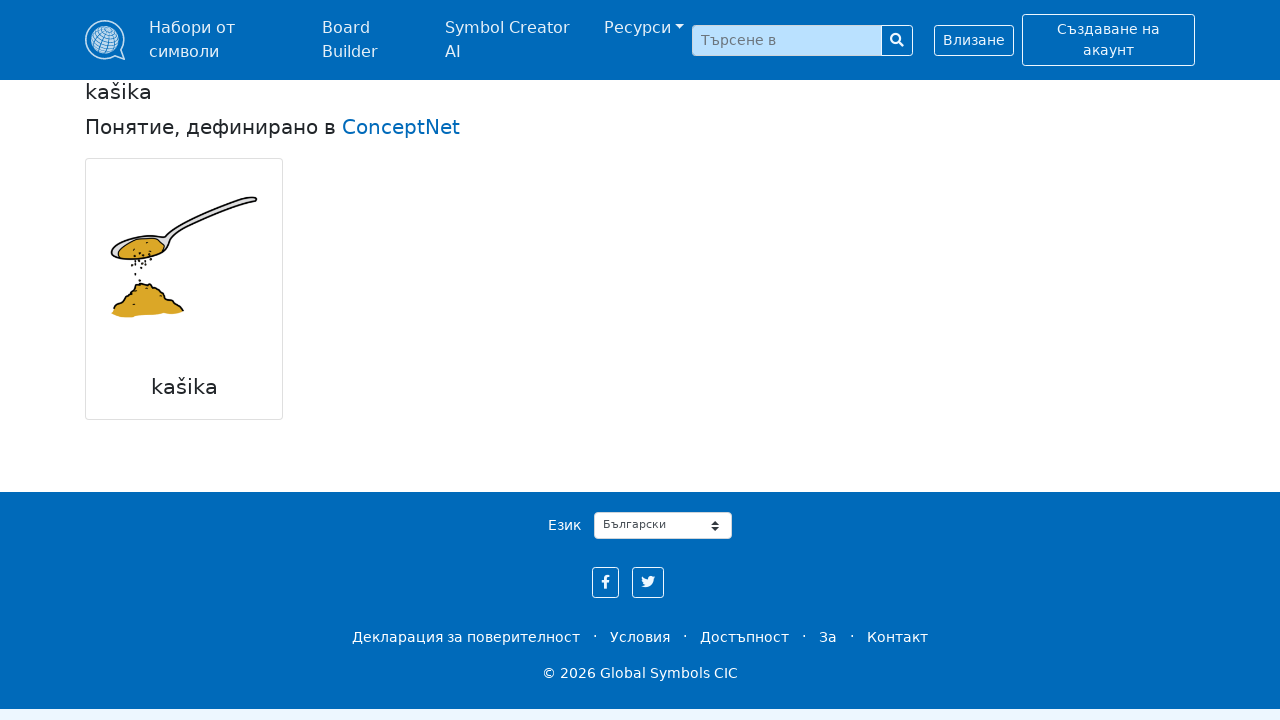

--- FILE ---
content_type: text/html; charset=utf-8
request_url: https://globalsymbols.com/concepts/51027?locale=bg
body_size: 4035
content:
<!DOCTYPE html>
<html class='bg-light' dir='ltr' lang='en'>
<head>
<meta charset='utf-8'>
<meta content='width=device-width, initial-scale=1, shrink-to-fit=no' name='viewport'>
<link rel="apple-touch-icon" sizes="180x180" href="/assets/favicon/apple-touch-icon-268ec0625c09c4f4bedb475dbb680d07851d0b36d9b28d2582bb8d93ff14ff75.png">
<link rel="icon" type="image/png" sizes="32x32" href="/assets/favicon/favicon-32x32-a94c82071920d187661822e33b52dfcf5e703642ab108f762c2f97785f1a2a6d.png">
<link rel="icon" type="image/png" sizes="16x16" href="/assets/favicon/favicon-16x16-dd4345b52bf6759462156d3b29887c260bf4545715d884c55b7f3e65fe7c85c8.png">
<link rel="mask-icon" href="/assets/favicon/safari-pinned-tab-6e0310d65a4f884e67a6153d9bf1390ea26c454bad95bba9e689deec3680fa8d.svg" color="#206eb5">
<link rel="shortcut icon" href="/assets/favicon/favicon-3f11acb33369a4001f780c66333456f5d3e3c50e1a6544b508619618509ce7bf.ico">
<meta name="apple-mobile-web-app-title" content="Global Symbols">
<meta name="application-name" content="Global Symbols">
<meta name="msapplication-TileColor" content="#2d89ef">
<meta name="theme-color" content="#ffffff">
<meta name="csrf-param" content="authenticity_token" />
<meta name="csrf-token" content="mo8LVAdUZK7JkNwek8no_ekRgALUdd3mN8SgGx0WFbXRp6BsqFG-NLZaGd3Ii_rnFYdE-nn0i8pLgozcEydnxA" />

<title>kašika в ConceptNet · Global Symbols</title>
<link rel="image_src" href="https://globalsymbols.com/assets/default-sharing-image-af04cdfc0e1d1ddf1cbd517290e396cb2d496049ce6d66771a378016ac470fef.png">
<meta property="og:title" content="kašika в ConceptNet · Global Symbols">
<meta property="og:site_name" content="Global Symbols">
<meta property="og:image" content="https://globalsymbols.com/assets/default-sharing-image-af04cdfc0e1d1ddf1cbd517290e396cb2d496049ce6d66771a378016ac470fef.png">
<meta property="og:image:width" content="1200">
<meta property="og:image:height" content="630">
<meta name="twitter:card" content="summary">
<meta name="twitter:site" content="@globalsymbols">
<script crossorigin='anonymous' defer integrity='sha256-4+XzXVhsDmqanXGHaHvgh1gMQKX40OUvDEBTu8JcmNs=' src='https://code.jquery.com/jquery-3.5.1.slim.min.js'></script>
<link rel="stylesheet" media="all" href="/assets/application-827ad3c02c75fb22d04cd2012842bedc8287c62cb3e33cfaa74de5462c737383.css" data-turbolinks-track="reload" />
<script src="/assets/application-fbd3acc43dbfb5f6cff258feab45d326ca2007e469acc92e571531f1824eff92.js" data-turbolinks-track="reload" defer="defer"></script>
<script type="application/ld+json">{"@type":"Organization","url":"https://globalsymbols.com","logo":"https://globalsymbols.com/assets/logo-square-292ce2be5f1daf883aa7b55f12c29396079e8022adc848e8754d51d3b3e2ef1e.svg","sameAs":["https://facebook.com/globalsymbols","https://twitter.com/globalsymbols"],"@context":"https://schema.org"}</script>
<link href='https://www.google-analytics.com' rel='preconnect'>
<!-- Global site tag (gtag.js) - Google Analytics -->
<script async src='https://www.googletagmanager.com/gtag/js?id=UA-24512836-6'></script>
<script>
  window.dataLayer = window.dataLayer || [];
  function gtag(){dataLayer.push(arguments);}
  gtag('js', new Date());
  gtag('config', 'UA-24512836-6');
</script>
</head>
<body>
<a class='sr-only sr-only-focusable position-fixed p-3' href='#content'>Прескачане към основното съдържание</a>
<nav class='navbar navbar-expand-lg navbar-dark bg-primary fixed-top mb-5'>
<div class='container-xl'>
<a class='navbar-brand p-0' href='/?locale=bg' translate='no'>
<img alt='Global Symbols' class='d-inline-block align-top' src='/assets/logo-square-white-2a2b929fd22493bd051b36117806fc042cb1c75ed586c904dad3de870f0c099f.svg'>
</a>
<button aria-controls='navbarSupportedContent' aria-expanded='false' aria-label='Toggle navigation' class='navbar-toggler' data-target='#navbarSupportedContent' data-toggle='collapse' type='button'>
<span class='navbar-toggler-icon'></span>
</button>
<div class='collapse navbar-collapse' id='navbarSupportedContent'>
<ul class='navbar-nav mr-auto'>
<li class='nav-item'>
<a class='nav-link' href='/symbolsets?locale=bg'>Набори от символи</a>
</li>
<li class='nav-item'>
<a class='nav-link' href='https://app.globalsymbols.com/en' target='_blank'>Board Builder</a>
</li>
<li class='nav-item'>
<a class='nav-link' href='https://app.globalsymbols.com/en/media' rel='noopener' target='_blank'>Symbol Creator AI</a>
</li>
<li class='nav-item dropdown'>
<a class='nav-link dropdown-toggle' data-toggle='dropdown' href='#' id='navbarDropdownMenuLink'>Ресурси</a>
<div aria-labelledby='navbarDropdownMenuLink' class='dropdown-menu'>
<a class='dropdown-item' href='/about/training-resources?locale=bg'>Обучение</a>
<a class='dropdown-item' href='/knowledge-base?locale=bg'>Knowledge Base</a>
<a class='dropdown-item' href='/news?locale=bg'>Новини</a>
</div>
</li>
</ul>
<form class="form-inline my-2 my-lg-0 mr-4" role="form" action="/search?locale=bg" accept-charset="UTF-8" method="get"><input id="navbar_search_symbolset" type="hidden" name="symbolset" />
<input value="bg" type="hidden" name="locale" id="locale" />
<div class="form-group row" clsass="mb-0 input-group-sm"><label class="sr-only col-form-label col required" for="navbar_search_query">Търсене в </label><div class="col-sm-12"><div class="input-group input-group-sm"><input id="navbar_search_query" required="required" class="form-control" placeholder="Търсене в " type="text" name="query" /><div class="input-group-append"><button name="button" type="submit" class="btn btn-outline-light" title="Search"><i class="fas fa-search"></i></button></div></div></div></div>
</form><a class='btn btn-sm btn-outline-light' href='/users/sign_in?locale=bg'>Влизане</a>
<a class='btn btn-sm btn-outline-light ml-2' href='/users/sign_up?locale=bg'>Създаване на акаунт</a>
</div>
</div>
</nav>
<div id='main'>

<main class='container-xl'>
<div class='row'>
<div class='col'>
<h3>kašika</h3>
<p class='lead'>
Понятие, дефинирано в
<a href='http://www.conceptnet.io/c/sh/kašika'>ConceptNet</a>
</p>
</div>
</div>
<div class='row row-cols-2 row-cols-sm-4 row-cols-lg-5 text-center'>
<div class='col mb-4'>
<a class='card mb-4 h-100' href='/symbolsets/crna-gora/symbols/25131?locale=bg'>
<div class='card-body d-flex flex-column justify-content-between'>
<div class='mb-3 text-center'>
<div class='card-body-picto' style='background-image: url(https://globalsymbols.com/uploads/production/image/imagefile/25130/67_25131_bd8de5bc-1acd-45d3-8452-01a1533dfb40.png)'></div>
</div>
<h3 class='card-title mb-0'>
kašika
</h3>
</div>
</a>

</div>
</div>
</main>

</div>
<footer class='text-center d-print-none'>
<div class='text-white bg-primary mt-5 p-3'>
<div class='container-xl'>
<form>
<div class='form-row align-items-center justify-content-center'>
<div class='col-auto'>
<label class='col-form-label col-form-label-sm' for='select_locale'>Език</label>
<select class='w-auto custom-select custom-select-sm my-1 ml-2' id='select_locale'>
<option value="ca">Català</option>
<option value="de">Deutsch</option>
<option value="en">English</option>
<option value="es">Español</option>
<option value="fr">Français</option>
<option value="it">Italiano</option>
<option value="nl">Nederlands</option>
<option value="ps">Pashto</option>
<option value="ro">Română</option>
<option value="sq">Shqip</option>
<option value="sr_Latn">Srpski (latinica)</option>
<option value="tr">Türkçe</option>
<option value="hr">hrvatski</option>
<option value="el">Ελληνικά</option>
<option selected="selected" value="bg">Български</option>
<option value="mk">Македонски</option>
<option value="sr_Cyrl">српска ћирилица</option>
<option value="uk">український</option>
<option value="hy">Հայերեն</option>
<option value="ur">اردو</option>
<option value="ar">العربية</option>
</select>
</div>
</div>
</form>
<div class='mt-4'>
<a class='btn btn-sm btn-outline-light mr-2 social-button' href='https://facebook.com/globalsymbols' rel='noopener' title='Global Symbols във Facebook'>
<i class='fab fa-facebook-f'></i>
<div class='sr-only'>Global Symbols във Facebook</div>
</a>
<a class='btn btn-sm btn-outline-light mr-4 social-button' href='https://twitter.com/globalsymbols' rel='noopener' title='Global Symbols в Twitter'>
<i class='fab fa-twitter'></i>
<div class='sr-only'>Global Symbols в Twitter</div>
</a>
</div>
<div class='mt-4'>
<small>
<a class='btn btn-sm btn-link text-white' href='/about/privacy-policy?locale=bg'>Декларация за поверителност</a>
·
<a class='btn btn-sm btn-link text-white' href='/about/terms-and-conditions?locale=bg'>Условия</a>
·
<a class='btn btn-sm btn-link text-white' href='/about/accessibility-statement?locale=bg'>Достъпност</a>
·
<a class='btn btn-sm btn-link text-white' href='/about?locale=bg'>За</a>
·
<a class='btn btn-sm btn-link text-white' href='/contact?locale=bg'>Контакт</a>
</small>
</div>
<div class='navbar-text' translate='no'>
<small>© 2026 Global Symbols CIC</small>
</div>
</div>
</div>
</footer>
<div class='d-none d-print-block text-center'>
<small>© 2026 Global Symbols CIC</small>
</div>

</body>
</html>
